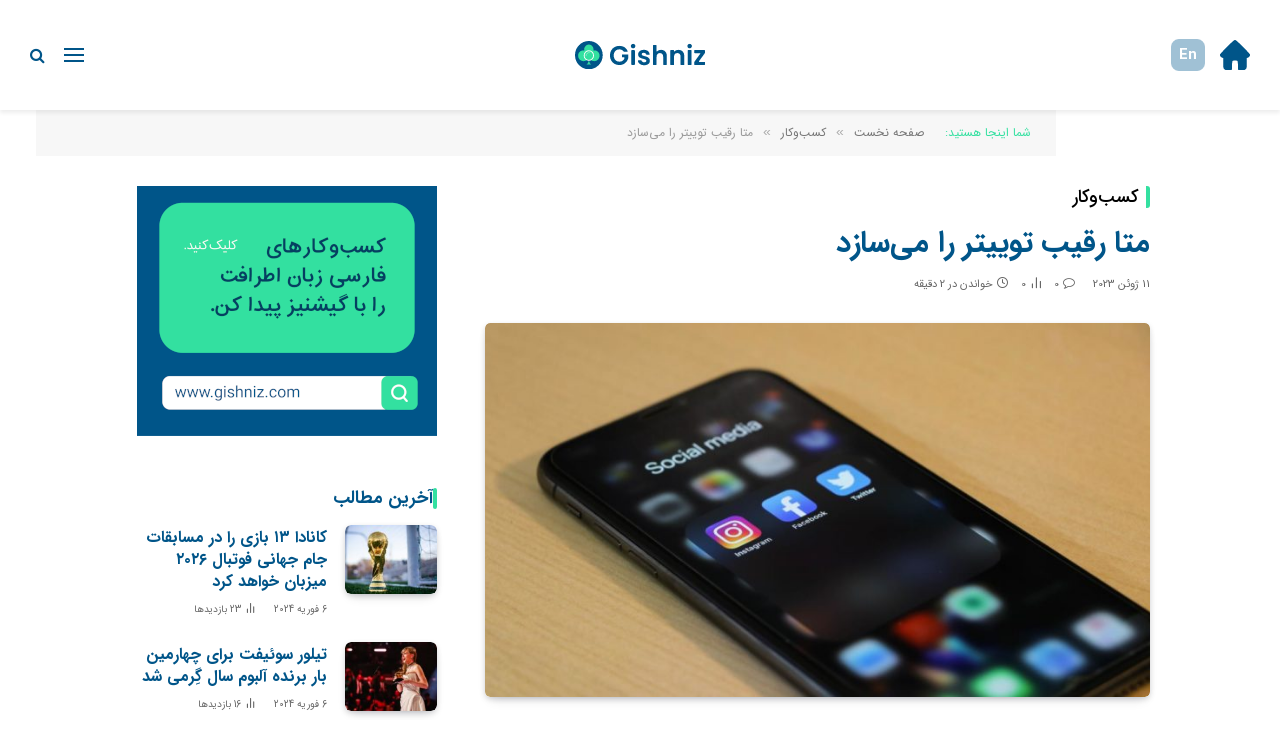

--- FILE ---
content_type: text/html; charset=UTF-8
request_url: https://blog.gishniz.com/%D9%85%D8%AA%D8%A7-%D8%B1%D9%82%DB%8C%D8%A8-%D8%AA%D9%88%DB%8C%DB%8C%D8%AA%D8%B1-%D8%B1%D8%A7-%D9%85%DB%8C%D8%B3%D8%A7%D8%B2%D8%AF/
body_size: 16299
content:

<!DOCTYPE html>
<html dir="rtl" lang="fa-IR" class="s-light site-s-light">

<head>

	<meta charset="UTF-8" />
	<meta name="viewport" content="width=device-width, initial-scale=1" />
	<title>متا رقیب توییتر را می‌‌سازد &#8211; گیشنیز</title><link rel="preload" as="image" imagesrcset="https://blog.gishniz.com/wp-content/uploads/2023/05/img638142237104951706-768x431.jpg 768w, https://blog.gishniz.com/wp-content/uploads/2023/05/img638142237104951706-300x168.jpg 300w, https://blog.gishniz.com/wp-content/uploads/2023/05/img638142237104951706-1024x574.jpg 1024w, https://blog.gishniz.com/wp-content/uploads/2023/05/img638142237104951706-150x84.jpg 150w, https://blog.gishniz.com/wp-content/uploads/2023/05/img638142237104951706-450x252.jpg 450w, https://blog.gishniz.com/wp-content/uploads/2023/05/img638142237104951706-1200x673.jpg 1200w, https://blog.gishniz.com/wp-content/uploads/2023/05/img638142237104951706.jpg 1280w" imagesizes="(max-width: 670px) 100vw, 670px" /><link rel="preload" as="font" href="https://blog.gishniz.com/wp-content/themes/smart-mag/css/icons/fonts/ts-icons.woff2?v2.8" type="font/woff2" crossorigin="anonymous" />
<meta name='robots' content='max-image-preview:large' />
<link rel='dns-prefetch' href='//fonts.googleapis.com' />
<link rel="alternate" type="application/rss+xml" title="گیشنیز &raquo; خوراک" href="https://blog.gishniz.com/feed/" />
<link rel="alternate" type="application/rss+xml" title="گیشنیز &raquo; خوراک دیدگاه‌ها" href="https://blog.gishniz.com/comments/feed/" />
<link rel="alternate" type="application/rss+xml" title="گیشنیز &raquo; متا رقیب توییتر را می‌‌سازد خوراک دیدگاه‌ها" href="https://blog.gishniz.com/%d9%85%d8%aa%d8%a7-%d8%b1%d9%82%db%8c%d8%a8-%d8%aa%d9%88%db%8c%db%8c%d8%aa%d8%b1-%d8%b1%d8%a7-%d9%85%db%8c%d8%b3%d8%a7%d8%b2%d8%af/feed/" />
<script type="bca98e31a1b9e696ab985c46-text/javascript">
/* <![CDATA[ */
window._wpemojiSettings = {"baseUrl":"https:\/\/s.w.org\/images\/core\/emoji\/15.0.3\/72x72\/","ext":".png","svgUrl":"https:\/\/s.w.org\/images\/core\/emoji\/15.0.3\/svg\/","svgExt":".svg","source":{"concatemoji":"http:\/\/blog.gishniz.com\/wp-includes\/js\/wp-emoji-release.min.js?ver=6.5.5"}};
/*! This file is auto-generated */
!function(i,n){var o,s,e;function c(e){try{var t={supportTests:e,timestamp:(new Date).valueOf()};sessionStorage.setItem(o,JSON.stringify(t))}catch(e){}}function p(e,t,n){e.clearRect(0,0,e.canvas.width,e.canvas.height),e.fillText(t,0,0);var t=new Uint32Array(e.getImageData(0,0,e.canvas.width,e.canvas.height).data),r=(e.clearRect(0,0,e.canvas.width,e.canvas.height),e.fillText(n,0,0),new Uint32Array(e.getImageData(0,0,e.canvas.width,e.canvas.height).data));return t.every(function(e,t){return e===r[t]})}function u(e,t,n){switch(t){case"flag":return n(e,"\ud83c\udff3\ufe0f\u200d\u26a7\ufe0f","\ud83c\udff3\ufe0f\u200b\u26a7\ufe0f")?!1:!n(e,"\ud83c\uddfa\ud83c\uddf3","\ud83c\uddfa\u200b\ud83c\uddf3")&&!n(e,"\ud83c\udff4\udb40\udc67\udb40\udc62\udb40\udc65\udb40\udc6e\udb40\udc67\udb40\udc7f","\ud83c\udff4\u200b\udb40\udc67\u200b\udb40\udc62\u200b\udb40\udc65\u200b\udb40\udc6e\u200b\udb40\udc67\u200b\udb40\udc7f");case"emoji":return!n(e,"\ud83d\udc26\u200d\u2b1b","\ud83d\udc26\u200b\u2b1b")}return!1}function f(e,t,n){var r="undefined"!=typeof WorkerGlobalScope&&self instanceof WorkerGlobalScope?new OffscreenCanvas(300,150):i.createElement("canvas"),a=r.getContext("2d",{willReadFrequently:!0}),o=(a.textBaseline="top",a.font="600 32px Arial",{});return e.forEach(function(e){o[e]=t(a,e,n)}),o}function t(e){var t=i.createElement("script");t.src=e,t.defer=!0,i.head.appendChild(t)}"undefined"!=typeof Promise&&(o="wpEmojiSettingsSupports",s=["flag","emoji"],n.supports={everything:!0,everythingExceptFlag:!0},e=new Promise(function(e){i.addEventListener("DOMContentLoaded",e,{once:!0})}),new Promise(function(t){var n=function(){try{var e=JSON.parse(sessionStorage.getItem(o));if("object"==typeof e&&"number"==typeof e.timestamp&&(new Date).valueOf()<e.timestamp+604800&&"object"==typeof e.supportTests)return e.supportTests}catch(e){}return null}();if(!n){if("undefined"!=typeof Worker&&"undefined"!=typeof OffscreenCanvas&&"undefined"!=typeof URL&&URL.createObjectURL&&"undefined"!=typeof Blob)try{var e="postMessage("+f.toString()+"("+[JSON.stringify(s),u.toString(),p.toString()].join(",")+"));",r=new Blob([e],{type:"text/javascript"}),a=new Worker(URL.createObjectURL(r),{name:"wpTestEmojiSupports"});return void(a.onmessage=function(e){c(n=e.data),a.terminate(),t(n)})}catch(e){}c(n=f(s,u,p))}t(n)}).then(function(e){for(var t in e)n.supports[t]=e[t],n.supports.everything=n.supports.everything&&n.supports[t],"flag"!==t&&(n.supports.everythingExceptFlag=n.supports.everythingExceptFlag&&n.supports[t]);n.supports.everythingExceptFlag=n.supports.everythingExceptFlag&&!n.supports.flag,n.DOMReady=!1,n.readyCallback=function(){n.DOMReady=!0}}).then(function(){return e}).then(function(){var e;n.supports.everything||(n.readyCallback(),(e=n.source||{}).concatemoji?t(e.concatemoji):e.wpemoji&&e.twemoji&&(t(e.twemoji),t(e.wpemoji)))}))}((window,document),window._wpemojiSettings);
/* ]]> */
</script>
<style id='wp-emoji-styles-inline-css' type='text/css'>

	img.wp-smiley, img.emoji {
		display: inline !important;
		border: none !important;
		box-shadow: none !important;
		height: 1em !important;
		width: 1em !important;
		margin: 0 0.07em !important;
		vertical-align: -0.1em !important;
		background: none !important;
		padding: 0 !important;
	}
</style>
<link rel='stylesheet' id='wp-block-library-rtl-css' href="https://blog.gishniz.com/wp-includes/css/dist/block-library/style-rtl.min.css?ver=6.5.5" type='text/css' media='all' />
<style id='safe-svg-svg-icon-style-inline-css' type='text/css'>
.safe-svg-cover{text-align:center}.safe-svg-cover .safe-svg-inside{display:inline-block;max-width:100%}.safe-svg-cover svg{height:100%;max-height:100%;max-width:100%;width:100%}

</style>
<style id='classic-theme-styles-inline-css' type='text/css'>
/*! This file is auto-generated */
.wp-block-button__link{color:#fff;background-color:#32373c;border-radius:9999px;box-shadow:none;text-decoration:none;padding:calc(.667em + 2px) calc(1.333em + 2px);font-size:1.125em}.wp-block-file__button{background:#32373c;color:#fff;text-decoration:none}
</style>
<style id='global-styles-inline-css' type='text/css'>
body{--wp--preset--color--black: #000000;--wp--preset--color--cyan-bluish-gray: #abb8c3;--wp--preset--color--white: #ffffff;--wp--preset--color--pale-pink: #f78da7;--wp--preset--color--vivid-red: #cf2e2e;--wp--preset--color--luminous-vivid-orange: #ff6900;--wp--preset--color--luminous-vivid-amber: #fcb900;--wp--preset--color--light-green-cyan: #7bdcb5;--wp--preset--color--vivid-green-cyan: #00d084;--wp--preset--color--pale-cyan-blue: #8ed1fc;--wp--preset--color--vivid-cyan-blue: #0693e3;--wp--preset--color--vivid-purple: #9b51e0;--wp--preset--gradient--vivid-cyan-blue-to-vivid-purple: linear-gradient(135deg,rgba(6,147,227,1) 0%,rgb(155,81,224) 100%);--wp--preset--gradient--light-green-cyan-to-vivid-green-cyan: linear-gradient(135deg,rgb(122,220,180) 0%,rgb(0,208,130) 100%);--wp--preset--gradient--luminous-vivid-amber-to-luminous-vivid-orange: linear-gradient(135deg,rgba(252,185,0,1) 0%,rgba(255,105,0,1) 100%);--wp--preset--gradient--luminous-vivid-orange-to-vivid-red: linear-gradient(135deg,rgba(255,105,0,1) 0%,rgb(207,46,46) 100%);--wp--preset--gradient--very-light-gray-to-cyan-bluish-gray: linear-gradient(135deg,rgb(238,238,238) 0%,rgb(169,184,195) 100%);--wp--preset--gradient--cool-to-warm-spectrum: linear-gradient(135deg,rgb(74,234,220) 0%,rgb(151,120,209) 20%,rgb(207,42,186) 40%,rgb(238,44,130) 60%,rgb(251,105,98) 80%,rgb(254,248,76) 100%);--wp--preset--gradient--blush-light-purple: linear-gradient(135deg,rgb(255,206,236) 0%,rgb(152,150,240) 100%);--wp--preset--gradient--blush-bordeaux: linear-gradient(135deg,rgb(254,205,165) 0%,rgb(254,45,45) 50%,rgb(107,0,62) 100%);--wp--preset--gradient--luminous-dusk: linear-gradient(135deg,rgb(255,203,112) 0%,rgb(199,81,192) 50%,rgb(65,88,208) 100%);--wp--preset--gradient--pale-ocean: linear-gradient(135deg,rgb(255,245,203) 0%,rgb(182,227,212) 50%,rgb(51,167,181) 100%);--wp--preset--gradient--electric-grass: linear-gradient(135deg,rgb(202,248,128) 0%,rgb(113,206,126) 100%);--wp--preset--gradient--midnight: linear-gradient(135deg,rgb(2,3,129) 0%,rgb(40,116,252) 100%);--wp--preset--font-size--small: 13px;--wp--preset--font-size--medium: 20px;--wp--preset--font-size--large: 36px;--wp--preset--font-size--x-large: 42px;--wp--preset--spacing--20: 0.44rem;--wp--preset--spacing--30: 0.67rem;--wp--preset--spacing--40: 1rem;--wp--preset--spacing--50: 1.5rem;--wp--preset--spacing--60: 2.25rem;--wp--preset--spacing--70: 3.38rem;--wp--preset--spacing--80: 5.06rem;--wp--preset--shadow--natural: 6px 6px 9px rgba(0, 0, 0, 0.2);--wp--preset--shadow--deep: 12px 12px 50px rgba(0, 0, 0, 0.4);--wp--preset--shadow--sharp: 6px 6px 0px rgba(0, 0, 0, 0.2);--wp--preset--shadow--outlined: 6px 6px 0px -3px rgba(255, 255, 255, 1), 6px 6px rgba(0, 0, 0, 1);--wp--preset--shadow--crisp: 6px 6px 0px rgba(0, 0, 0, 1);}:where(.is-layout-flex){gap: 0.5em;}:where(.is-layout-grid){gap: 0.5em;}body .is-layout-flex{display: flex;}body .is-layout-flex{flex-wrap: wrap;align-items: center;}body .is-layout-flex > *{margin: 0;}body .is-layout-grid{display: grid;}body .is-layout-grid > *{margin: 0;}:where(.wp-block-columns.is-layout-flex){gap: 2em;}:where(.wp-block-columns.is-layout-grid){gap: 2em;}:where(.wp-block-post-template.is-layout-flex){gap: 1.25em;}:where(.wp-block-post-template.is-layout-grid){gap: 1.25em;}.has-black-color{color: var(--wp--preset--color--black) !important;}.has-cyan-bluish-gray-color{color: var(--wp--preset--color--cyan-bluish-gray) !important;}.has-white-color{color: var(--wp--preset--color--white) !important;}.has-pale-pink-color{color: var(--wp--preset--color--pale-pink) !important;}.has-vivid-red-color{color: var(--wp--preset--color--vivid-red) !important;}.has-luminous-vivid-orange-color{color: var(--wp--preset--color--luminous-vivid-orange) !important;}.has-luminous-vivid-amber-color{color: var(--wp--preset--color--luminous-vivid-amber) !important;}.has-light-green-cyan-color{color: var(--wp--preset--color--light-green-cyan) !important;}.has-vivid-green-cyan-color{color: var(--wp--preset--color--vivid-green-cyan) !important;}.has-pale-cyan-blue-color{color: var(--wp--preset--color--pale-cyan-blue) !important;}.has-vivid-cyan-blue-color{color: var(--wp--preset--color--vivid-cyan-blue) !important;}.has-vivid-purple-color{color: var(--wp--preset--color--vivid-purple) !important;}.has-black-background-color{background-color: var(--wp--preset--color--black) !important;}.has-cyan-bluish-gray-background-color{background-color: var(--wp--preset--color--cyan-bluish-gray) !important;}.has-white-background-color{background-color: var(--wp--preset--color--white) !important;}.has-pale-pink-background-color{background-color: var(--wp--preset--color--pale-pink) !important;}.has-vivid-red-background-color{background-color: var(--wp--preset--color--vivid-red) !important;}.has-luminous-vivid-orange-background-color{background-color: var(--wp--preset--color--luminous-vivid-orange) !important;}.has-luminous-vivid-amber-background-color{background-color: var(--wp--preset--color--luminous-vivid-amber) !important;}.has-light-green-cyan-background-color{background-color: var(--wp--preset--color--light-green-cyan) !important;}.has-vivid-green-cyan-background-color{background-color: var(--wp--preset--color--vivid-green-cyan) !important;}.has-pale-cyan-blue-background-color{background-color: var(--wp--preset--color--pale-cyan-blue) !important;}.has-vivid-cyan-blue-background-color{background-color: var(--wp--preset--color--vivid-cyan-blue) !important;}.has-vivid-purple-background-color{background-color: var(--wp--preset--color--vivid-purple) !important;}.has-black-border-color{border-color: var(--wp--preset--color--black) !important;}.has-cyan-bluish-gray-border-color{border-color: var(--wp--preset--color--cyan-bluish-gray) !important;}.has-white-border-color{border-color: var(--wp--preset--color--white) !important;}.has-pale-pink-border-color{border-color: var(--wp--preset--color--pale-pink) !important;}.has-vivid-red-border-color{border-color: var(--wp--preset--color--vivid-red) !important;}.has-luminous-vivid-orange-border-color{border-color: var(--wp--preset--color--luminous-vivid-orange) !important;}.has-luminous-vivid-amber-border-color{border-color: var(--wp--preset--color--luminous-vivid-amber) !important;}.has-light-green-cyan-border-color{border-color: var(--wp--preset--color--light-green-cyan) !important;}.has-vivid-green-cyan-border-color{border-color: var(--wp--preset--color--vivid-green-cyan) !important;}.has-pale-cyan-blue-border-color{border-color: var(--wp--preset--color--pale-cyan-blue) !important;}.has-vivid-cyan-blue-border-color{border-color: var(--wp--preset--color--vivid-cyan-blue) !important;}.has-vivid-purple-border-color{border-color: var(--wp--preset--color--vivid-purple) !important;}.has-vivid-cyan-blue-to-vivid-purple-gradient-background{background: var(--wp--preset--gradient--vivid-cyan-blue-to-vivid-purple) !important;}.has-light-green-cyan-to-vivid-green-cyan-gradient-background{background: var(--wp--preset--gradient--light-green-cyan-to-vivid-green-cyan) !important;}.has-luminous-vivid-amber-to-luminous-vivid-orange-gradient-background{background: var(--wp--preset--gradient--luminous-vivid-amber-to-luminous-vivid-orange) !important;}.has-luminous-vivid-orange-to-vivid-red-gradient-background{background: var(--wp--preset--gradient--luminous-vivid-orange-to-vivid-red) !important;}.has-very-light-gray-to-cyan-bluish-gray-gradient-background{background: var(--wp--preset--gradient--very-light-gray-to-cyan-bluish-gray) !important;}.has-cool-to-warm-spectrum-gradient-background{background: var(--wp--preset--gradient--cool-to-warm-spectrum) !important;}.has-blush-light-purple-gradient-background{background: var(--wp--preset--gradient--blush-light-purple) !important;}.has-blush-bordeaux-gradient-background{background: var(--wp--preset--gradient--blush-bordeaux) !important;}.has-luminous-dusk-gradient-background{background: var(--wp--preset--gradient--luminous-dusk) !important;}.has-pale-ocean-gradient-background{background: var(--wp--preset--gradient--pale-ocean) !important;}.has-electric-grass-gradient-background{background: var(--wp--preset--gradient--electric-grass) !important;}.has-midnight-gradient-background{background: var(--wp--preset--gradient--midnight) !important;}.has-small-font-size{font-size: var(--wp--preset--font-size--small) !important;}.has-medium-font-size{font-size: var(--wp--preset--font-size--medium) !important;}.has-large-font-size{font-size: var(--wp--preset--font-size--large) !important;}.has-x-large-font-size{font-size: var(--wp--preset--font-size--x-large) !important;}
.wp-block-navigation a:where(:not(.wp-element-button)){color: inherit;}
:where(.wp-block-post-template.is-layout-flex){gap: 1.25em;}:where(.wp-block-post-template.is-layout-grid){gap: 1.25em;}
:where(.wp-block-columns.is-layout-flex){gap: 2em;}:where(.wp-block-columns.is-layout-grid){gap: 2em;}
.wp-block-pullquote{font-size: 1.5em;line-height: 1.6;}
</style>
<link rel='stylesheet' id='contact-form-7-css' href="https://blog.gishniz.com/wp-content/plugins/contact-form-7/includes/css/styles.css?ver=5.9.6" type='text/css' media='all' />
<link rel='stylesheet' id='contact-form-7-rtl-css' href="https://blog.gishniz.com/wp-content/plugins/contact-form-7/includes/css/styles-rtl.css?ver=5.9.6" type='text/css' media='all' />
<link rel='stylesheet' id='smartmag-core-css' href="https://blog.gishniz.com/wp-content/themes/smart-mag/css/rtl/rtl.css?ver=9.5.0" type='text/css' media='all' />
<style id='smartmag-core-inline-css' type='text/css'>
:root { --c-main: #33e0a0;
--c-main-rgb: 51,224,160;
--c-headings: #000000;
--text-font: "Roboto", system-ui, -apple-system, "Segoe UI", Arial, sans-serif;
--body-font: "Roboto", system-ui, -apple-system, "Segoe UI", Arial, sans-serif;
--main-width: 1020px;
--wrap-padding: 36px;
--c-post-meta: #666666;
--c-excerpts: #424449;
--excerpt-size: 15px;
--post-content-gaps: 1.4em; }
.s-dark, .site-s-dark { --c-main: #33e0a0; --c-main-rgb: 51,224,160; }
.post-title { --c-headings: #005589; }
.post-title:not(._) { font-weight: 600; }
.wrap { width: 69%; }
:root { --sidebar-width: 307px; }
.ts-row, .has-el-gap { --sidebar-c-width: calc(var(--sidebar-width) + var(--grid-gutter-h) + var(--sidebar-c-pad)); }
:root { --sidebar-pad: 30px; --sidebar-sep-pad: 30px; }
.main-wrap > .main { margin-top: 0px; }
.main-sidebar .widget { margin-bottom: 45px; }
.breadcrumbs { margin-left: 0px; font-size: 12px; font-weight: normal; }
.smart-head-main { --c-shadow: rgba(0,0,0,0.07); }
.smart-head-main .smart-head-bot { border-top-width: 1px; border-top-color: #ededed; }
.s-dark .smart-head-main .smart-head-bot,
.smart-head-main .s-dark.smart-head-bot { border-top-color: #4f4f4f; }
.navigation-main .menu > li > a { letter-spacing: 0.05em; }
.smart-head-mobile .smart-head-mid { background-color: #ffffff; }
.s-dark .smart-head-mobile .smart-head-mid,
.smart-head-mobile .s-dark.smart-head-mid { background-color: #ffffff; }
.off-canvas { background-color: #005589; }
.s-dark .off-canvas, .off-canvas.s-dark { background-color: #005589; }
.navigation-small { font-family: var(--body-font); }
.smart-head-main { --c-search-icon: #005589; }
.smart-head-mobile { --c-search-icon: #005589; }
.smart-head-main { --c-hamburger: #005589; }
.smart-head-mobile { --c-hamburger: #005589; }
.upper-footer .block-head .heading { font-family: var(--body-font); }
.post-meta { font-family: "Roboto", system-ui, -apple-system, "Segoe UI", Arial, sans-serif; }
.post-meta .meta-item, .post-meta .text-in { font-size: 10px; font-weight: normal; text-transform: uppercase; }
.post-meta .text-in, .post-meta .post-cat > a { font-size: 10px; }
.post-meta .post-cat > a { font-weight: bold; text-transform: uppercase; }
.s-light .block-wrap.s-dark { --c-post-meta: var(--c-contrast-450); }
.post-meta .post-author > a { color: #595959; }
.s-dark .post-meta .post-author > a { color: #dddddd; }
.post-meta { --p-meta-sep: "\007C"; --p-meta-sep-pad: 7px; }
.post-meta .meta-item:before { transform: scale(1.15); }
.l-post { --media-radius: 6px; }
.cat-labels .category { font-size: 10px; letter-spacing: 0.1em; background-color: var(--c-main); border-radius: 3px; }
.block-head .heading { font-family: var(--body-font); }
.block-head-b .heading { font-family: "Roboto", system-ui, -apple-system, "Segoe UI", Arial, sans-serif; font-size: 19px; font-weight: bold; text-transform: initial; }
.block-head-b { --space-below: 16px; }
.block-head-c { --line-weight: 3px; }
.block-head-c2 { --line-weight: 3px; }
.block-head-f .heading { text-transform: uppercase; }
.block-head-f { --c-border: #ffffff; }
.s-dark .block-head-f { --c-border: #eaeaea; }
.block-head-h { --border-weight: 2px; --c-border: var(--c-main); }
.block-head-i .heading { font-size: 17px; font-weight: bold; }
.block-head-i { --line-weight: 5px; }
.block-head-i .heading { color: #005589; }
.load-button { background-color: var(--c-main); border-radius: 6px; }
.loop-grid .ratio-is-custom { padding-bottom: calc(100% / 1.68); }
.loop-grid-base .post-title { font-size: 18px; }
.loop-grid-sm .post-title { font-size: 17px; }
.has-nums .l-post { --num-font: var(--body-font); }
.has-nums-a .l-post .post-title:before,
.has-nums-b .l-post .content:before { font-size: 26px; font-weight: 500; }
.has-nums-c .l-post .post-title:before,
.has-nums-c .l-post .content:before { font-size: 17px; }
.has-nums:not(.has-nums-c) { --num-color: var(--c-main); }
.has-nums-a .l-post .post-title:before,
.has-nums-b .l-post .content:before { content: counter(ts-loop) "."; }
.loop-list .ratio-is-custom { padding-bottom: calc(100% / 1.575); }
.list-post { --list-p-media-width: 44%; --list-p-media-max-width: 85%; }
.list-post .media:not(i) { --list-p-media-max-width: 44%; }
.loop-small .post-title { font-size: 16px; }
.loop-small .media { width: 36%; max-width: 50%; }
.loop-small .media:not(i) { max-width: 92px; }
.single-featured .featured, .the-post-header .featured { border-radius: 5px; --media-radius: 5px; overflow: hidden; }
.post-meta-single .meta-item, .post-meta-single .text-in { font-size: 11px; }
.entry-content { font-size: 17px; }
.entry-content p { --post-content-gaps: 1.2em; }
.review-box .summary { font-size: 7px; }
.s-head-modern-a .post-title { font-size: 30px; }
.a-wrap-1 { background-color: #02001c; }
@media (min-width: 940px) and (max-width: 1200px) { .ts-row, .has-el-gap { --sidebar-c-width: calc(var(--sidebar-width) + var(--grid-gutter-h) + var(--sidebar-c-pad)); } }
@media (min-width: 768px) and (max-width: 940px) { .wrap { width: 99%; }
.ts-contain, .main { padding-left: 35px; padding-right: 35px; } }
@media (max-width: 767px) { .wrap { width: 100%; }
.ts-contain, .main { padding-left: 19px; padding-right: 19px; }
.main-sidebar .widget { margin-bottom: 0px; }
.breadcrumbs { margin-left: 0px; font-size: 7px; }
.s-head-modern-a .post-title { font-size: 21px; } }
@media (min-width: 940px) and (max-width: 1300px) { :root { --wrap-padding: min(36px, 5vw); } }


</style>
<link rel='stylesheet' id='smartmag-magnific-popup-css' href="https://blog.gishniz.com/wp-content/themes/smart-mag/css/lightbox.css?ver=9.5.0" type='text/css' media='all' />
<link rel='stylesheet' id='smartmag-icons-css' href="https://blog.gishniz.com/wp-content/themes/smart-mag/css/icons/icons.css?ver=9.5.0" type='text/css' media='all' />
<link rel='stylesheet' id='smart-mag-child-css' href="https://blog.gishniz.com/wp-content/themes/smart-mag-child/style.css?ver=1702914703" type='text/css' media='all' />
<link rel='stylesheet' id='smartmag-gfonts-custom-css' href='https://fonts.googleapis.com/css?family=Roboto%3A400%2C500%2C600%2C700%2Cbold&#038;display=swap' type='text/css' media='all' />
<script type="bca98e31a1b9e696ab985c46-text/javascript" src="https://blog.gishniz.com/wp-content/plugins/sphere-post-views/assets/js/post-views.js?ver=1.0.1" id="sphere-post-views-js"></script>
<script type="bca98e31a1b9e696ab985c46-text/javascript" id="sphere-post-views-js-after">
/* <![CDATA[ */
var Sphere_PostViews = {"ajaxUrl":"https:\/\/blog.gishniz.com\/wp-admin\/admin-ajax.php?sphere_post_views=1","sampling":0,"samplingRate":10,"repeatCountDelay":0,"postID":9582,"token":"bf66345a19"}
/* ]]> */
</script>
<script type="bca98e31a1b9e696ab985c46-text/javascript" src="https://blog.gishniz.com/wp-includes/js/jquery/jquery.min.js?ver=3.7.1" id="jquery-core-js"></script>
<script type="bca98e31a1b9e696ab985c46-text/javascript" src="https://blog.gishniz.com/wp-includes/js/jquery/jquery-migrate.min.js?ver=3.4.1" id="jquery-migrate-js"></script>
<link rel="https://api.w.org/" href="https://blog.gishniz.com/wp-json/" /><link rel="alternate" type="application/json" href="https://blog.gishniz.com/wp-json/wp/v2/posts/9582" /><link rel="EditURI" type="application/rsd+xml" title="RSD" href="https://blog.gishniz.com/xmlrpc.php?rsd" />
<link rel="stylesheet" href="https://blog.gishniz.com/wp-content/themes/smart-mag-child/rtl.css" type="text/css" media="screen" /><meta name="generator" content="WordPress 6.5.5" />
<link rel="canonical" href="https://blog.gishniz.com/%d9%85%d8%aa%d8%a7-%d8%b1%d9%82%db%8c%d8%a8-%d8%aa%d9%88%db%8c%db%8c%d8%aa%d8%b1-%d8%b1%d8%a7-%d9%85%db%8c%d8%b3%d8%a7%d8%b2%d8%af/" />
<link rel='shortlink' href="https://blog.gishniz.com/?p=9582" />
<link rel="alternate" type="application/json+oembed" href="https://blog.gishniz.com/wp-json/oembed/1.0/embed?url=http%3A%2F%2Fblog.gishniz.com%2F%25d9%2585%25d8%25aa%25d8%25a7-%25d8%25b1%25d9%2582%25db%258c%25d8%25a8-%25d8%25aa%25d9%2588%25db%258c%25db%258c%25d8%25aa%25d8%25b1-%25d8%25b1%25d8%25a7-%25d9%2585%25db%258c%25d8%25b3%25d8%25a7%25d8%25b2%25d8%25af%2F" />
<link rel="alternate" type="text/xml+oembed" href="https://blog.gishniz.com/wp-json/oembed/1.0/embed?url=http%3A%2F%2Fblog.gishniz.com%2F%25d9%2585%25d8%25aa%25d8%25a7-%25d8%25b1%25d9%2582%25db%258c%25d8%25a8-%25d8%25aa%25d9%2588%25db%258c%25db%258c%25d8%25aa%25d8%25b1-%25d8%25b1%25d8%25a7-%25d9%2585%25db%258c%25d8%25b3%25d8%25a7%25d8%25b2%25d8%25af%2F&#038;format=xml" />

		<script type="bca98e31a1b9e696ab985c46-text/javascript">
		var BunyadSchemeKey = 'bunyad-scheme';
		(() => {
			const d = document.documentElement;
			const c = d.classList;
			var scheme = localStorage.getItem(BunyadSchemeKey);
			
			if (scheme) {
				d.dataset.origClass = c;
				scheme === 'dark' ? c.remove('s-light', 'site-s-light') : c.remove('s-dark', 'site-s-dark');
				c.add('site-s-' + scheme, 's-' + scheme);
			}
		})();
		</script>
		<meta name="generator" content="Elementor 3.22.3; features: e_optimized_assets_loading, e_optimized_css_loading, additional_custom_breakpoints; settings: css_print_method-internal, google_font-enabled, font_display-swap">
<link rel="icon" href="https://blog.gishniz.com/wp-content/uploads/2023/05/cropped-farsi-02-32x32.png" sizes="32x32" />
<link rel="icon" href="https://blog.gishniz.com/wp-content/uploads/2023/05/cropped-farsi-02-192x192.png" sizes="192x192" />
<link rel="apple-touch-icon" href="https://blog.gishniz.com/wp-content/uploads/2023/05/cropped-farsi-02-180x180.png" />
<meta name="msapplication-TileImage" content="https://blog.gishniz.com/wp-content/uploads/2023/05/cropped-farsi-02-270x270.png" />


</head>

<body class="rtl post-template-default single single-post postid-9582 single-format-standard wp-custom-logo right-sidebar post-layout-modern post-cat-613 has-lb has-lb-sm layout-normal elementor-default elementor-kit-1332">



<div class="main-wrap">

	
<div class="off-canvas-backdrop"></div>
<div class="mobile-menu-container off-canvas s-dark hide-widgets-sm" id="off-canvas">

	<div class="off-canvas-head">
		<a href="#" class="close">
			<span class="visuallyhidden">Close Menu</span>
			<i class="tsi tsi-times"></i>
		</a>

		<div class="ts-logo">
					</div>
	</div>

	<div class="off-canvas-content">

		
			<ul id="menu-%d9%85%d9%86%d9%88%db%8c-%d8%a7%d8%b5%d9%84%db%8c-%d9%85%d9%88%d8%a8%d8%a7%db%8c%d9%84" class="mobile-menu"><li id="menu-item-13087" class="menu-item menu-item-type-taxonomy menu-item-object-category menu-item-13087"><a href="https://blog.gishniz.com/category/usa/">آمریکا</a></li>
<li id="menu-item-13088" class="menu-item menu-item-type-taxonomy menu-item-object-category menu-item-13088"><a href="https://blog.gishniz.com/category/%da%a9%d8%a7%d9%86%d8%a7%d8%af%d8%a7/">کانادا</a></li>
<li id="menu-item-13089" class="menu-item menu-item-type-taxonomy menu-item-object-category menu-item-13089"><a href="https://blog.gishniz.com/category/eu/">اروپا</a></li>
<li id="menu-item-13090" class="menu-item menu-item-type-taxonomy menu-item-object-category menu-item-13090"><a href="https://blog.gishniz.com/category/%d8%a7%d8%b3%d8%aa%d8%b1%d8%a7%d9%84%db%8c%d8%a7-%d9%88-%d8%a7%d9%82%db%8c%d8%a7%d9%86%d9%88%d8%b3%db%8c%d9%87/">استرالیا و اقیانوسیه</a></li>
<li id="menu-item-13091" class="menu-item menu-item-type-custom menu-item-object-custom menu-item-has-children menu-item-13091"><a href="#">دسته‌بندی‌ها</a>
<ul class="sub-menu">
	<li id="menu-item-13092" class="menu-item menu-item-type-taxonomy menu-item-object-category menu-item-13092"><a href="https://blog.gishniz.com/category/%d9%85%d9%87%d8%a7%d8%ac%d8%b1%d8%aa/">مهاجرت</a></li>
	<li id="menu-item-13093" class="menu-item menu-item-type-taxonomy menu-item-object-category menu-item-13093"><a href="https://blog.gishniz.com/category/%d8%b2%d9%86%d8%af%da%af%db%8c/">زندگی</a></li>
	<li id="menu-item-13094" class="menu-item menu-item-type-taxonomy menu-item-object-category current-post-ancestor current-menu-parent current-post-parent menu-item-13094"><a href="https://blog.gishniz.com/category/biz/">کسب‌و‌کار</a></li>
	<li id="menu-item-13095" class="menu-item menu-item-type-taxonomy menu-item-object-category menu-item-13095"><a href="https://blog.gishniz.com/category/news/">خبر</a></li>
</ul>
</li>
<li id="menu-item-13096-en" class="lang-item lang-item-55 lang-item-en no-translation lang-item-first menu-item menu-item-type-custom menu-item-object-custom menu-item-13096-en"><a href="https://geshniz.net/en/home/" hreflang="en-US" lang="en-US">English</a></li>
</ul>
		
		
		
		<div class="spc-social-block spc-social spc-social-b smart-head-social">
		
			
				<a href="https://instagram.com/gishniz_official" class="link service s-instagram" target="_blank" rel="nofollow noopener">
					<i class="icon tsi tsi-instagram"></i>					<span class="visuallyhidden">اینستاگرام</span>
				</a>
									
			
				<a href="https://t.me/gishniz_website" class="link service s-telegram" target="_blank" rel="nofollow noopener">
					<i class="icon tsi tsi-telegram"></i>					<span class="visuallyhidden">Telegram</span>
				</a>
									
			
		</div>

		
	</div>

</div>
<div class="smart-head smart-head-a smart-head-main" id="smart-head" data-sticky="auto" data-sticky-type="smart" data-sticky-full>
	
	<div class="smart-head-row smart-head-mid smart-head-row-3 is-light smart-head-row-full">

		<div class="inner wrap">

							
				<div class="items items-left ">
				
<div class="h-text h-text">
			<a href="https://gishniz.com/" class="menu-icon home-site">
		<svg width="18.937874mm" height="19.020117mm" viewBox="0 0 18.937874 19.020117" version="1.1" id="svg1" xml:space="preserve"
			xmlns="http://www.w3.org/2000/svg"
			xmlns:svg="http://www.w3.org/2000/svg">
			<g id="layer1" transform="translate(-104.13356,-124.86751)">
				<path style="fill:#005589;fill-opacity:1" d="m 106.85474,143.27922 c -0.63066,-0.63066 -0.66057,-0.80374 -0.66057,-3.82172 v -3.16115 l -0.77325,-0.26955 c -0.90567,-0.31572 -1.44793,-1.18245 -1.24483,-1.98967 0.079,-0.31386 2.09155,-2.50543 4.4724,-4.87014 3.14322,-3.12193 4.50004,-4.29948 4.95401,-4.29948 0.45397,0 1.81079,1.17755 4.95401,4.29948 2.38085,2.36471 4.39343,4.55628 4.4724,4.87014 0.2031,0.80722 -0.33916,1.67395 -1.24483,1.98967 l -0.77325,0.26955 v 3.16115 c 0,3.01798 -0.0299,3.19106 -0.66057,3.82172 -0.60772,0.60771 -0.82474,0.65439 -2.71198,0.58328 l -2.05141,-0.0773 -0.0763,-2.63101 c -0.042,-1.44706 -0.2054,-2.78651 -0.36313,-2.97656 -0.37531,-0.45223 -2.71449,-0.45223 -3.0898,0 -0.15773,0.19005 -0.32114,1.5295 -0.36313,2.97656 l -0.0764,2.63101 -2.0514,0.0773 c -1.88724,0.0711 -2.10426,0.0244 -2.71198,-0.58328 z" id="path1" />
			</g>
		</svg>
		</a>

	</div>
<div class="h-text h-text2">
			<a class="lang-item lang-item-55 lang-item-en no-translation lang-item-first"  href="https://geshniz.net/en/home/">
			En		</a>
	</div>				</div>

							
				<div class="items items-center ">
					<a href="https://geshniz.net/" title="گیشنیز" rel="home" class="logo-link ts-logo logo-is-image">
		<span>
			
				
					<img src="https://geshniz.net/wp-content/uploads/2023/06/logo.svg" class="logo-image" alt="گیشنیز" width="360.04997" height="76.699997"/>
									 
					</span>
	</a>				</div>

							
				<div class="items items-right ">
				
<button class="offcanvas-toggle has-icon" type="button" aria-label="فهرست">
	<span class="hamburger-icon hamburger-icon-b">
		<span class="inner"></span>
	</span>
</button>

	<a href="#" class="search-icon has-icon-only is-icon" title="جستجو">
		<i class="tsi tsi-search"></i>
	</a>

				</div>

						
		</div>
	</div>

	</div>
<div class="smart-head smart-head-a smart-head-mobile" id="smart-head-mobile" data-sticky="top" data-sticky-type="smart" data-sticky-full>
	
	<div class="smart-head-row smart-head-mid smart-head-row-3 s-dark smart-head-row-full">

		<div class="inner wrap">

							
				<div class="items items-left ">
				
<div class="h-text h-text">
			<a href="https://gishniz.com/" class="menu-icon home-site">
		<svg width="18.937874mm" height="19.020117mm" viewBox="0 0 18.937874 19.020117" version="1.1" id="svg1" xml:space="preserve"
			xmlns="http://www.w3.org/2000/svg"
			xmlns:svg="http://www.w3.org/2000/svg">
			<g id="layer1" transform="translate(-104.13356,-124.86751)">
				<path style="fill:#005589;fill-opacity:1" d="m 106.85474,143.27922 c -0.63066,-0.63066 -0.66057,-0.80374 -0.66057,-3.82172 v -3.16115 l -0.77325,-0.26955 c -0.90567,-0.31572 -1.44793,-1.18245 -1.24483,-1.98967 0.079,-0.31386 2.09155,-2.50543 4.4724,-4.87014 3.14322,-3.12193 4.50004,-4.29948 4.95401,-4.29948 0.45397,0 1.81079,1.17755 4.95401,4.29948 2.38085,2.36471 4.39343,4.55628 4.4724,4.87014 0.2031,0.80722 -0.33916,1.67395 -1.24483,1.98967 l -0.77325,0.26955 v 3.16115 c 0,3.01798 -0.0299,3.19106 -0.66057,3.82172 -0.60772,0.60771 -0.82474,0.65439 -2.71198,0.58328 l -2.05141,-0.0773 -0.0763,-2.63101 c -0.042,-1.44706 -0.2054,-2.78651 -0.36313,-2.97656 -0.37531,-0.45223 -2.71449,-0.45223 -3.0898,0 -0.15773,0.19005 -0.32114,1.5295 -0.36313,2.97656 l -0.0764,2.63101 -2.0514,0.0773 c -1.88724,0.0711 -2.10426,0.0244 -2.71198,-0.58328 z" id="path1" />
			</g>
		</svg>
		</a>

	</div>				</div>

							
				<div class="items items-center ">
					<a href="https://geshniz.net/" title="گیشنیز" rel="home" class="logo-link ts-logo logo-is-image">
		<span>
			
				
					<img src="https://geshniz.net/wp-content/uploads/2023/06/logo.svg" class="logo-image" alt="گیشنیز" width="360.04997" height="76.699997"/>
									 
					</span>
	</a>				</div>

							
				<div class="items items-right ">
				
<button class="offcanvas-toggle has-icon" type="button" aria-label="فهرست">
	<span class="hamburger-icon hamburger-icon-a">
		<span class="inner"></span>
	</span>
</button>

	<a href="#" class="search-icon has-icon-only is-icon" title="جستجو">
		<i class="tsi tsi-search"></i>
	</a>

				</div>

						
		</div>
	</div>

	</div>
<nav class="breadcrumbs ts-contain breadcrumbs-b" id="breadcrumb"><div class="inner ts-contain "><span class="label">شما اینجا هستید:</span><span><a href="https://blog.gishniz.com/"><span>صفحه نخست</span></a></span><span class="delim">&raquo;</span><span><a href="https://blog.gishniz.com/category/biz/"><span>کسب‌و‌کار</span></a></span><span class="delim">&raquo;</span><span class="current">متا رقیب توییتر را می‌‌سازد</span></div></nav>
<div class="main ts-contain cf right-sidebar">
	
		

<div class="ts-row">
	<div class="col-8 main-content s-post-contain">

					<div class="the-post-header s-head-modern s-head-modern-a has-share-meta-right">
	<div class="post-meta post-meta-a post-meta-left post-meta-single has-below"><div class="post-meta-items meta-above"><span class="meta-item cat-labels">
						
						<a href="https://blog.gishniz.com/category/biz/" class="category term-color-613" rel="category">کسب‌و‌کار</a>
					</span>
					</div><h1 class="is-title post-title">متا رقیب توییتر را می‌‌سازد</h1><div class="meta-below-has-right"><div class="post-meta-items meta-below"><span class="meta-item has-next-icon date"><time class="post-date" datetime="2023-06-11T19:55:10-07:00">11 ژوئن 2023</time></span><span class="has-next-icon meta-item comments has-icon"><a href="https://blog.gishniz.com/%d9%85%d8%aa%d8%a7-%d8%b1%d9%82%db%8c%d8%a8-%d8%aa%d9%88%db%8c%db%8c%d8%aa%d8%b1-%d8%b1%d8%a7-%d9%85%db%8c%d8%b3%d8%a7%d8%b2%d8%af/#respond"><i class="tsi tsi-comment-o"></i>0</a></span><span title="0 بازدید" class="has-next-icon meta-item post-views has-icon"><i class="tsi tsi-bar-chart-2"></i>0</span><span class="meta-item read-time has-icon"><i class="tsi tsi-clock"></i>خواندن در 2 دقیقه</span></div> </div></div>	
	
</div>		
					<div class="single-featured">	
	<div class="featured has-media-shadows">
				
			<a href="https://blog.gishniz.com/wp-content/uploads/2023/05/img638142237104951706.jpg" class="image-link media-ratio ratio-16-9" title="متا رقیب توییتر را می‌‌سازد"><img fetchpriority="high" width="670" height="377" src="https://blog.gishniz.com/wp-content/uploads/2023/05/img638142237104951706-768x431.jpg" class="attachment-bunyad-main size-bunyad-main no-lazy skip-lazy wp-post-image" alt="" sizes="(max-width: 670px) 100vw, 670px" title="متا رقیب توییتر را می‌‌سازد" decoding="async" srcset="https://blog.gishniz.com/wp-content/uploads/2023/05/img638142237104951706-768x431.jpg 768w, https://blog.gishniz.com/wp-content/uploads/2023/05/img638142237104951706-300x168.jpg 300w, https://blog.gishniz.com/wp-content/uploads/2023/05/img638142237104951706-1024x574.jpg 1024w, https://blog.gishniz.com/wp-content/uploads/2023/05/img638142237104951706-150x84.jpg 150w, https://blog.gishniz.com/wp-content/uploads/2023/05/img638142237104951706-450x252.jpg 450w, https://blog.gishniz.com/wp-content/uploads/2023/05/img638142237104951706-1200x673.jpg 1200w, https://blog.gishniz.com/wp-content/uploads/2023/05/img638142237104951706.jpg 1280w" /></a>		
						
			</div>

	</div>
		
		<div class="the-post s-post-modern">

			<article id="post-9582" class="post-9582 post type-post status-publish format-standard has-post-thumbnail category-biz tag-835 tag-777 tag-1054 tag-543 tag-1056 tag-769">
				
<div class="post-content-wrap">
	
	<div class="post-content cf entry-content content-spacious">

		
				
		
<h6 class="wp-block-heading">متا در حال بررسی یک شبکه اجتماعی غیر متمرکز و مبتنی بر متن است که می‌تواند با توییتر ایلان ماسک رقابت کند.</h6>



<p>خبرنامه فناوری&nbsp;Platformer&nbsp;گزارش داد که این پروژه با کد&nbsp;P92&nbsp;به‌عنوان یک برنامه مستقل ساخته خواهد شد، اما کاربران با استفاده از اعتبار اینستاگرام خود وارد سیستم می‌شوند. این حرکت می‌تواند به متا کمک کند تا برخی از کاربران توییتر را که به‌دنبال گزینه‌های جایگزین پس از تصاحب ماسک و تغییر برخی از قوانین سایت هستند، جذب کند.</p>



<p>متا اعلام کرد: «ما در حال بررسی یک شبکه اجتماعی غیر متمرکز مستقل متنی هستیم و معتقدیم فرصتی برای فضایی جداگانه وجود دارد که در آن سازندگان و شخصیت‌های عمومی بتوانند به‌روزرسانی‌های به‌موقع درباره علایق خود را به اشتراک بگذارند.»</p>



<p>متا پیشنهادات خود را فراتر از فیسبوک، واتس‌اپ و اینستاگرام و فضای تحت تسلط ایلان ماسک گسترش می‌دهد. پلتفرمر گفت که این پروژه توسط آدام موسری، رئیس اینستاگرام هدایت می‌شود.</p>



<p>شبکه‌های اجتماعی غیرمتمرکز مثل&nbsp;Mastodon&nbsp;یا&nbsp;Bluesky&nbsp;با پشتیبانی جک دورسی، به سرورهای فردی متکی هستند که از یک پروتکل یکسان استفاده کرده و از کنترل متمرکز محتوا و سانسور احتمالی اجتناب می‌کنند.</p>



<p>مشخص نیست که متا چه مدت روی محصول&nbsp;P92&nbsp;کار می‌کند یا اینکه آیا به سمت فرایند توسعه حرکت کرده است یا خیر.</p>



<p>Moneycontrol&nbsp;که برای اولین بار این داستان را منتشر کرد، گفت که این ایده هنوز یک&nbsp;<strong>کار در دست اجرا</strong>&nbsp;است و متا در حال بررسی ادغام با شبکه‌های اجتماعی موجود مانند توییتر یا&nbsp;Mastodon&nbsp;است که تا حدی بر پروتکلی به نام&nbsp;ActivityPub&nbsp;متکی هستند.</p>

				
		
		
		
	</div>
</div>
	
	<div class="the-post-tags"><a href="https://blog.gishniz.com/tag/%d8%a7%db%8c%d9%86%d8%b3%d8%aa%d8%a7%da%af%d8%b1%d8%a7%d9%85/" rel="tag">اینستاگرام</a> <a href="https://blog.gishniz.com/tag/%d8%aa%d9%88%db%8c%db%8c%d8%aa%d8%b1/" rel="tag">توییتر</a> <a href="https://blog.gishniz.com/tag/%d8%b1%d8%b3%d8%a7%d9%86%d9%87-%d9%87%d8%a7%db%8c-%d8%a7%d8%ac%d8%aa%d9%85%d8%a7%d8%b9%db%8c/" rel="tag">رسانه های اجتماعی</a> <a href="https://blog.gishniz.com/tag/%d8%b4%d8%a8%da%a9%d9%87-%d8%a7%d8%ac%d8%aa%d9%85%d8%a7%d8%b9%db%8c/" rel="tag">شبکه اجتماعی</a> <a href="https://blog.gishniz.com/tag/%d9%81%d8%b6%d8%a7%db%8c-%d9%85%d8%ac%d8%a7%d8%b2%db%8c/" rel="tag">فضای مجازی</a> <a href="https://blog.gishniz.com/tag/%d9%85%d8%aa%d8%a7/" rel="tag">متا</a></div>
			</article>

			
	
	<div class="post-share-bot">
		<span class="info">اشتراک گذاری.</span>
		
		<span class="share-links spc-social spc-social-colors spc-social-bg">

			
			
				<a href="https://www.facebook.com/sharer.php?u=http%3A%2F%2Fblog.gishniz.com%2F%25d9%2585%25d8%25aa%25d8%25a7-%25d8%25b1%25d9%2582%25db%258c%25d8%25a8-%25d8%25aa%25d9%2588%25db%258c%25db%258c%25d8%25aa%25d8%25b1-%25d8%25b1%25d8%25a7-%25d9%2585%25db%258c%25d8%25b3%25d8%25a7%25d8%25b2%25d8%25af%2F" class="service s-facebook tsi tsi-facebook" 
					title="اشتراک در فیس‌بوک" target="_blank" rel="nofollow noopener">
					<span class="visuallyhidden">فیس‌بوک</span>

									</a>
					
			
				<a href="https://twitter.com/intent/tweet?url=http%3A%2F%2Fblog.gishniz.com%2F%25d9%2585%25d8%25aa%25d8%25a7-%25d8%25b1%25d9%2582%25db%258c%25d8%25a8-%25d8%25aa%25d9%2588%25db%258c%25db%258c%25d8%25aa%25d8%25b1-%25d8%25b1%25d8%25a7-%25d9%2585%25db%258c%25d8%25b3%25d8%25a7%25d8%25b2%25d8%25af%2F&#038;text=%D9%85%D8%AA%D8%A7%20%D8%B1%D9%82%DB%8C%D8%A8%20%D8%AA%D9%88%DB%8C%DB%8C%D8%AA%D8%B1%20%D8%B1%D8%A7%20%D9%85%DB%8C%E2%80%8C%E2%80%8C%D8%B3%D8%A7%D8%B2%D8%AF" class="service s-twitter tsi tsi-twitter" 
					title="Share on X (Twitter)" target="_blank" rel="nofollow noopener">
					<span class="visuallyhidden">توئیتر</span>

									</a>
					
			
				<a href="https://pinterest.com/pin/create/button/?url=http%3A%2F%2Fblog.gishniz.com%2F%25d9%2585%25d8%25aa%25d8%25a7-%25d8%25b1%25d9%2582%25db%258c%25d8%25a8-%25d8%25aa%25d9%2588%25db%258c%25db%258c%25d8%25aa%25d8%25b1-%25d8%25b1%25d8%25a7-%25d9%2585%25db%258c%25d8%25b3%25d8%25a7%25d8%25b2%25d8%25af%2F&#038;media=https%3A%2F%2Fblog.gishniz.com%2Fwp-content%2Fuploads%2F2023%2F05%2Fimg638142237104951706.jpg&#038;description=%D9%85%D8%AA%D8%A7%20%D8%B1%D9%82%DB%8C%D8%A8%20%D8%AA%D9%88%DB%8C%DB%8C%D8%AA%D8%B1%20%D8%B1%D8%A7%20%D9%85%DB%8C%E2%80%8C%E2%80%8C%D8%B3%D8%A7%D8%B2%D8%AF" class="service s-pinterest tsi tsi-pinterest" 
					title="اشتراک در پینترست" target="_blank" rel="nofollow noopener">
					<span class="visuallyhidden">پینترست</span>

									</a>
					
			
				<a href="https://www.linkedin.com/shareArticle?mini=true&#038;url=http%3A%2F%2Fblog.gishniz.com%2F%25d9%2585%25d8%25aa%25d8%25a7-%25d8%25b1%25d9%2582%25db%258c%25d8%25a8-%25d8%25aa%25d9%2588%25db%258c%25db%258c%25d8%25aa%25d8%25b1-%25d8%25b1%25d8%25a7-%25d9%2585%25db%258c%25d8%25b3%25d8%25a7%25d8%25b2%25d8%25af%2F" class="service s-linkedin tsi tsi-linkedin" 
					title="اشتراک در لینکداین" target="_blank" rel="nofollow noopener">
					<span class="visuallyhidden">لینکداین</span>

									</a>
					
			
				<a href="/cdn-cgi/l/email-protection#[base64]" class="service s-email tsi tsi-envelope-o" title="اشتراک با ایمیل" target="_blank" rel="nofollow noopener">
					<span class="visuallyhidden">ایمیل</span>

									</a>
					
			
				<a href="https://t.me/share/url?url=http%3A%2F%2Fblog.gishniz.com%2F%25d9%2585%25d8%25aa%25d8%25a7-%25d8%25b1%25d9%2582%25db%258c%25d8%25a8-%25d8%25aa%25d9%2588%25db%258c%25db%258c%25d8%25aa%25d8%25b1-%25d8%25b1%25d8%25a7-%25d9%2585%25db%258c%25d8%25b3%25d8%25a7%25d8%25b2%25d8%25af%2F&#038;title=%D9%85%D8%AA%D8%A7%20%D8%B1%D9%82%DB%8C%D8%A8%20%D8%AA%D9%88%DB%8C%DB%8C%D8%AA%D8%B1%20%D8%B1%D8%A7%20%D9%85%DB%8C%E2%80%8C%E2%80%8C%D8%B3%D8%A7%D8%B2%D8%AF" class="service s-telegram tsi tsi-telegram" 
					title="Share on Telegram" target="_blank" rel="nofollow noopener">
					<span class="visuallyhidden">Telegram</span>

									</a>
					
			
				<a href="https://wa.me/?text=%D9%85%D8%AA%D8%A7%20%D8%B1%D9%82%DB%8C%D8%A8%20%D8%AA%D9%88%DB%8C%DB%8C%D8%AA%D8%B1%20%D8%B1%D8%A7%20%D9%85%DB%8C%E2%80%8C%E2%80%8C%D8%B3%D8%A7%D8%B2%D8%AF%20http%3A%2F%2Fblog.gishniz.com%2F%25d9%2585%25d8%25aa%25d8%25a7-%25d8%25b1%25d9%2582%25db%258c%25d8%25a8-%25d8%25aa%25d9%2588%25db%258c%25db%258c%25d8%25aa%25d8%25b1-%25d8%25b1%25d8%25a7-%25d9%2585%25db%258c%25d8%25b3%25d8%25a7%25d8%25b2%25d8%25af%2F" class="service s-whatsapp tsi tsi-whatsapp" 
					title="اشتراک در واتس اپ" target="_blank" rel="nofollow noopener">
					<span class="visuallyhidden">واتساپ</span>

									</a>
					
			
			
		</span>
	</div>
	


	<section class="navigate-posts">
	
		<div class="previous">
					<span class="main-color title"><i class="tsi tsi-chevron-left"></i> مقاله قبلی</span><span class="link"><a href="https://blog.gishniz.com/%d9%87%d9%81%d8%aa-%d8%b9%d8%a7%d8%af%d8%aa-%d8%b3%d8%a7%d8%af%d9%87-%d8%b2%d9%86%d8%af%da%af%db%8c-%d8%a8%d8%b1%d8%a7%db%8c-%da%a9%d8%a7%d9%87%d8%b4-%d8%ae%d8%b7%d8%b1-%d8%b2%d9%88%d8%a7%d9%84-%d8%b9/" rel="prev">هفت عادت ساده زندگی برای کاهش خطر زوال عقل در زنان</a></span>
				</div>
		<div class="next">
					<span class="main-color title">مقاله بعدی <i class="tsi tsi-chevron-right"></i></span><span class="link"><a href="https://blog.gishniz.com/%d9%84%d9%8e%d8%b3%db%8c-%d8%ac%d8%a7%db%8c%da%af%d8%b2%db%8c%d9%86%db%8c-%d8%aa%d8%a7%d8%b2%d9%87-%d9%88-%d8%ae%d9%88%d8%b4%d9%85%d8%b2%d9%87-%d8%a8%d8%b1%d8%a7%db%8c-%d9%85%d8%a7/" rel="next">«لَسی» جایگزینی تازه و خوشمزه برای «ماست»</a></span>
				</div>		
	</section>



	<section class="related-posts">
							
							
				<div class="block-head block-head-ac block-head-b is-left">

					<h4 class="heading">مطالب مشابه</h4>					
									</div>
				
			
				<section class="block-wrap block-grid cols-gap-sm mb-none has-media-shadows" data-id="1">

				
			<div class="block-content">
					
	<div class="loop loop-grid loop-grid-sm grid grid-3 md:grid-2 xs:grid-1">

					
<article class="l-post grid-post grid-sm-post">

	
			<div class="media">

		
			<a href="https://blog.gishniz.com/%da%a9%d8%a7%d9%86%d8%a7%d8%af%d8%a7%db%8c%db%8c%d9%87%d8%a7-%d8%a7%d9%85%d8%b3%d8%a7%d9%84-%d8%a7%d8%ad%d8%aa%d9%85%d8%a7%d9%84%d8%a7%d9%8b-%d8%a7%d9%81%d8%b2%d8%a7%db%8c%d8%b4-%d8%af%d8%b3/" class="image-link media-ratio ratio-is-custom" title="کانادایی‌ها امسال احتمالاً افزایش دستمزد خوبی دارند"><span data-bgsrc="https://blog.gishniz.com/wp-content/uploads/2024/02/img638426680905486533-450x307.jpg" class="img bg-cover wp-post-image attachment-bunyad-medium size-bunyad-medium lazyload" data-bgset="https://blog.gishniz.com/wp-content/uploads/2024/02/img638426680905486533-450x307.jpg 450w, https://blog.gishniz.com/wp-content/uploads/2024/02/img638426680905486533-300x205.jpg 300w, https://blog.gishniz.com/wp-content/uploads/2024/02/img638426680905486533-1024x699.jpg 1024w, https://blog.gishniz.com/wp-content/uploads/2024/02/img638426680905486533-768x524.jpg 768w, https://blog.gishniz.com/wp-content/uploads/2024/02/img638426680905486533-1200x819.jpg 1200w, https://blog.gishniz.com/wp-content/uploads/2024/02/img638426680905486533.jpg 1280w" data-sizes="(max-width: 320px) 100vw, 320px"></span></a>			
			
			
			
		
		</div>
	

	
		<div class="content">

			<div class="post-meta post-meta-a"><h2 class="is-title post-title"><a href="https://blog.gishniz.com/%da%a9%d8%a7%d9%86%d8%a7%d8%af%d8%a7%db%8c%db%8c%d9%87%d8%a7-%d8%a7%d9%85%d8%b3%d8%a7%d9%84-%d8%a7%d8%ad%d8%aa%d9%85%d8%a7%d9%84%d8%a7%d9%8b-%d8%a7%d9%81%d8%b2%d8%a7%db%8c%d8%b4-%d8%af%d8%b3/">کانادایی‌ها امسال احتمالاً افزایش دستمزد خوبی دارند</a></h2></div>			
			
			
		</div>

	
</article>					
<article class="l-post grid-post grid-sm-post">

	
			<div class="media">

		
			<a href="https://blog.gishniz.com/%d8%a8%d8%b1%da%af%d8%b2%d8%a7%d8%b1%db%8c-%da%a9%d9%84%d8%a7%d8%b3%d9%87%d8%a7%db%8c-%d8%a2%d9%86%d9%84%d8%a7%db%8c%d9%86-%d9%88-%d8%b1%d8%a7%db%8c%da%af%d8%a7%d9%86-%d8%af%d8%b1-%da%a9/" class="image-link media-ratio ratio-is-custom" title="برگزاری کلاس‌های آنلاین و رایگان در کتابخانه عمومی تورنتو"><span data-bgsrc="https://blog.gishniz.com/wp-content/uploads/2024/02/img638426052232770528-450x308.jpg" class="img bg-cover wp-post-image attachment-bunyad-medium size-bunyad-medium lazyload" data-bgset="https://blog.gishniz.com/wp-content/uploads/2024/02/img638426052232770528-450x308.jpg 450w, https://blog.gishniz.com/wp-content/uploads/2024/02/img638426052232770528-300x206.jpg 300w, https://blog.gishniz.com/wp-content/uploads/2024/02/img638426052232770528-1024x702.jpg 1024w, https://blog.gishniz.com/wp-content/uploads/2024/02/img638426052232770528-768x526.jpg 768w, https://blog.gishniz.com/wp-content/uploads/2024/02/img638426052232770528-1200x822.jpg 1200w, https://blog.gishniz.com/wp-content/uploads/2024/02/img638426052232770528.jpg 1280w" data-sizes="(max-width: 320px) 100vw, 320px"></span></a>			
			
			
			
		
		</div>
	

	
		<div class="content">

			<div class="post-meta post-meta-a"><h2 class="is-title post-title"><a href="https://blog.gishniz.com/%d8%a8%d8%b1%da%af%d8%b2%d8%a7%d8%b1%db%8c-%da%a9%d9%84%d8%a7%d8%b3%d9%87%d8%a7%db%8c-%d8%a2%d9%86%d9%84%d8%a7%db%8c%d9%86-%d9%88-%d8%b1%d8%a7%db%8c%da%af%d8%a7%d9%86-%d8%af%d8%b1-%da%a9/">برگزاری کلاس‌های آنلاین و رایگان در کتابخانه عمومی تورنتو</a></h2></div>			
			
			
		</div>

	
</article>					
<article class="l-post grid-post grid-sm-post">

	
			<div class="media">

		
			<a href="https://blog.gishniz.com/%d8%aa%d8%a7%d8%b2%d9%87%d9%88%d8%a7%d8%b1%d8%af%d8%a7%d9%86-%da%a9%d8%a7%d9%86%d8%a7%d8%af%d8%a7-%d8%a8%d9%87-%da%a9%d8%a7%d8%b1%d9%87%d8%a7%db%8c-%d9%85%d8%a8%d8%aa%d9%86%db%8c-%d8%a8%d8%b1/" class="image-link media-ratio ratio-is-custom" title="تازه‌واردان کانادا به کارهای مبتنی بر اپلیکیشن علاقمند شده‌اند"><span data-bgsrc="https://blog.gishniz.com/wp-content/uploads/2024/02/img638424353431851531-450x300.jpg" class="img bg-cover wp-post-image attachment-bunyad-medium size-bunyad-medium lazyload" data-bgset="https://blog.gishniz.com/wp-content/uploads/2024/02/img638424353431851531-450x300.jpg 450w, https://blog.gishniz.com/wp-content/uploads/2024/02/img638424353431851531-300x200.jpg 300w, https://blog.gishniz.com/wp-content/uploads/2024/02/img638424353431851531-1024x682.jpg 1024w, https://blog.gishniz.com/wp-content/uploads/2024/02/img638424353431851531-768x512.jpg 768w, https://blog.gishniz.com/wp-content/uploads/2024/02/img638424353431851531-1200x800.jpg 1200w, https://blog.gishniz.com/wp-content/uploads/2024/02/img638424353431851531.jpg 1280w" data-sizes="(max-width: 320px) 100vw, 320px"></span></a>			
			
			
			
		
		</div>
	

	
		<div class="content">

			<div class="post-meta post-meta-a"><h2 class="is-title post-title"><a href="https://blog.gishniz.com/%d8%aa%d8%a7%d8%b2%d9%87%d9%88%d8%a7%d8%b1%d8%af%d8%a7%d9%86-%da%a9%d8%a7%d9%86%d8%a7%d8%af%d8%a7-%d8%a8%d9%87-%da%a9%d8%a7%d8%b1%d9%87%d8%a7%db%8c-%d9%85%d8%a8%d8%aa%d9%86%db%8c-%d8%a8%d8%b1/">تازه‌واردان کانادا به کارهای مبتنی بر اپلیکیشن علاقمند شده‌اند</a></h2></div>			
			
			
		</div>

	
</article>		
	</div>

		
			</div>

		</section>
		
	</section>			
			<div class="comments">
				
	

			<div class="ts-comments-show">
			<a href="#" class="ts-button ts-button-b">
				افزودن دیدگاه			</a>
		</div>
	

	<div id="comments" class="comments-area ts-comments-hidden">

		
	
		<div id="respond" class="comment-respond">
		<h3 id="reply-title" class="comment-reply-title"><span class="heading">پاسخ دهید</span> <small><a rel="nofollow" id="cancel-comment-reply-link" href="/%D9%85%D8%AA%D8%A7-%D8%B1%D9%82%DB%8C%D8%A8-%D8%AA%D9%88%DB%8C%DB%8C%D8%AA%D8%B1-%D8%B1%D8%A7-%D9%85%DB%8C%D8%B3%D8%A7%D8%B2%D8%AF/#respond" style="display:none;">Cancel Reply</a></small></h3><p class="must-log-in">برای نوشتن دیدگاه باید <a href="https://blog.gishniz.com/wp-login.php?redirect_to=http%3A%2F%2Fblog.gishniz.com%2F%25d9%2585%25d8%25aa%25d8%25a7-%25d8%25b1%25d9%2582%25db%258c%25d8%25a8-%25d8%25aa%25d9%2588%25db%258c%25db%258c%25d8%25aa%25d8%25b1-%25d8%25b1%25d8%25a7-%25d9%2585%25db%258c%25d8%25b3%25d8%25a7%25d8%25b2%25d8%25af%2F">وارد بشوید</a>.</p>	</div><!-- #respond -->
	
	</div><!-- #comments -->
			</div>

		</div>
	</div>
	
			
	
	<aside class="col-4 main-sidebar has-sep" data-sticky="1">
	
			<div class="inner theiaStickySidebar">
		
			<div id="media_image-2" class="widget widget_media_image"><img width="300" height="250" src="[data-uri]" class="image wp-image-11093  attachment-full size-full lazyload" alt="" style="max-width: 100%; height: auto;" decoding="async" sizes="(max-width: 300px) 100vw, 300px" data-srcset="https://blog.gishniz.com/wp-content/uploads/2023/08/gishniz-fa-small.png 300w, https://blog.gishniz.com/wp-content/uploads/2023/08/gishniz-fa-small-150x125.png 150w" data-src="https://blog.gishniz.com/wp-content/uploads/2023/08/gishniz-fa-small.png" /></div>
		<div id="smartmag-block-posts-small-2" class="widget ts-block-widget smartmag-widget-posts-small">		
		<div class="block">
					<section class="block-wrap block-posts-small block-sc mb-none has-media-shadows" data-id="2">

			<div class="widget-title block-head block-head-ac block-head block-head-ac block-head-b is-left has-style"><h5 class="heading">آخرین مطالب</h5></div>	
			<div class="block-content">
				
	<div class="loop loop-small loop-small-a grid grid-1 md:grid-1 sm:grid-1 xs:grid-1">

					
<article class="l-post small-post small-a-post m-pos-left">

	
			<div class="media">

		
			<a href="https://blog.gishniz.com/%da%a9%d8%a7%d9%86%d8%a7%d8%af%d8%a7-%db%b1%db%b3-%d8%a8%d8%a7%d8%b2%db%8c-%d8%b1%d8%a7-%d8%af%d8%b1-%d9%85%d8%b3%d8%a7%d8%a8%d9%82%d8%a7%d8%aa-%d8%ac%d8%a7%d9%85-%d8%ac%d9%87%d8%a7%d9%86%db%8c-%d9%81/" class="image-link media-ratio ratio-4-3" title="کانادا ۱۳ بازی را در مسابقات جام جهانی فوتبال ۲۰۲۶ میزبان خواهد کرد"><span data-bgsrc="https://blog.gishniz.com/wp-content/uploads/2024/02/img638427772378007892-300x200.jpg" class="img bg-cover wp-post-image attachment-medium size-medium lazyload" data-bgset="https://blog.gishniz.com/wp-content/uploads/2024/02/img638427772378007892-300x200.jpg 300w, https://blog.gishniz.com/wp-content/uploads/2024/02/img638427772378007892-1024x682.jpg 1024w, https://blog.gishniz.com/wp-content/uploads/2024/02/img638427772378007892-768x512.jpg 768w, https://blog.gishniz.com/wp-content/uploads/2024/02/img638427772378007892-150x100.jpg 150w, https://blog.gishniz.com/wp-content/uploads/2024/02/img638427772378007892-450x300.jpg 450w, https://blog.gishniz.com/wp-content/uploads/2024/02/img638427772378007892-1200x800.jpg 1200w, https://blog.gishniz.com/wp-content/uploads/2024/02/img638427772378007892.jpg 1280w" data-sizes="(max-width: 121px) 100vw, 121px"></span></a>			
			
			
			
		
		</div>
	

	
		<div class="content">

			<div class="post-meta post-meta-a post-meta-left has-below"><h4 class="is-title post-title"><a href="https://blog.gishniz.com/%da%a9%d8%a7%d9%86%d8%a7%d8%af%d8%a7-%db%b1%db%b3-%d8%a8%d8%a7%d8%b2%db%8c-%d8%b1%d8%a7-%d8%af%d8%b1-%d9%85%d8%b3%d8%a7%d8%a8%d9%82%d8%a7%d8%aa-%d8%ac%d8%a7%d9%85-%d8%ac%d9%87%d8%a7%d9%86%db%8c-%d9%81/">کانادا ۱۳ بازی را در مسابقات جام جهانی فوتبال ۲۰۲۶ میزبان خواهد کرد</a></h4><div class="post-meta-items meta-below"><span class="meta-item has-next-icon date"><span class="date-link"><time class="post-date" datetime="2024-02-06T15:58:06-08:00">6 فوریه 2024</time></span></span><span title="23 بازدید" class="meta-item post-views has-icon"><i class="tsi tsi-bar-chart-2"></i>23 <span>بازدیدها</span></span></div></div>			
			
			
		</div>

	
</article>	
					
<article class="l-post small-post small-a-post m-pos-left">

	
			<div class="media">

		
			<a href="https://blog.gishniz.com/%d8%aa%db%8c%d9%84%d9%88%d8%b1-%d8%b3%d9%88%d8%a6%db%8c%d9%81%d8%aa-%d8%a8%d8%b1%d8%a7%db%8c-%da%86%d9%87%d8%a7%d8%b1%d9%85%db%8c%d9%86-%d8%a8%d8%a7%d8%b1-%d8%a8%d8%b1%d9%86%d8%af%d9%87-%d8%a2%d9%84/" class="image-link media-ratio ratio-4-3" title="تیلور سوئیفت برای چهارمین بار برنده آلبوم سال گِرمی شد"><span data-bgsrc="https://blog.gishniz.com/wp-content/uploads/2024/02/img638427748868165504-300x202.jpg" class="img bg-cover wp-post-image attachment-medium size-medium lazyload" data-bgset="https://blog.gishniz.com/wp-content/uploads/2024/02/img638427748868165504-300x202.jpg 300w, https://blog.gishniz.com/wp-content/uploads/2024/02/img638427748868165504-1024x689.jpg 1024w, https://blog.gishniz.com/wp-content/uploads/2024/02/img638427748868165504-768x517.jpg 768w, https://blog.gishniz.com/wp-content/uploads/2024/02/img638427748868165504-150x101.jpg 150w, https://blog.gishniz.com/wp-content/uploads/2024/02/img638427748868165504-450x303.jpg 450w, https://blog.gishniz.com/wp-content/uploads/2024/02/img638427748868165504-1200x807.jpg 1200w, https://blog.gishniz.com/wp-content/uploads/2024/02/img638427748868165504.jpg 1280w" data-sizes="(max-width: 121px) 100vw, 121px"></span></a>			
			
			
			
		
		</div>
	

	
		<div class="content">

			<div class="post-meta post-meta-a post-meta-left has-below"><h4 class="is-title post-title"><a href="https://blog.gishniz.com/%d8%aa%db%8c%d9%84%d9%88%d8%b1-%d8%b3%d9%88%d8%a6%db%8c%d9%81%d8%aa-%d8%a8%d8%b1%d8%a7%db%8c-%da%86%d9%87%d8%a7%d8%b1%d9%85%db%8c%d9%86-%d8%a8%d8%a7%d8%b1-%d8%a8%d8%b1%d9%86%d8%af%d9%87-%d8%a2%d9%84/">تیلور سوئیفت برای چهارمین بار برنده آلبوم سال گِرمی شد</a></h4><div class="post-meta-items meta-below"><span class="meta-item has-next-icon date"><span class="date-link"><time class="post-date" datetime="2024-02-06T15:58:05-08:00">6 فوریه 2024</time></span></span><span title="16 بازدید" class="meta-item post-views has-icon"><i class="tsi tsi-bar-chart-2"></i>16 <span>بازدیدها</span></span></div></div>			
			
			
		</div>

	
</article>	
					
<article class="l-post small-post small-a-post m-pos-left">

	
			<div class="media">

		
			<a href="https://blog.gishniz.com/%d9%86%d8%b1%d8%ae-%d8%a8%d8%a7%d8%b1%d9%88%d8%b1%db%8c-%d8%af%d8%b1-%da%a9%d8%a7%d9%86%d8%a7%d8%af%d8%a7-%d8%a8%d9%87-%da%a9%d9%85%d8%aa%d8%b1%db%8c%d9%86-%d8%ad%d8%af-%d8%ae%d9%88%d8%af-%d8%b1%d8%b3/" class="image-link media-ratio ratio-4-3" title="نرخ باروری در کانادا به کمترین حد خود رسید"><span data-bgsrc="https://blog.gishniz.com/wp-content/uploads/2024/02/img638427745136542093-300x200.jpg" class="img bg-cover wp-post-image attachment-medium size-medium lazyload" data-bgset="https://blog.gishniz.com/wp-content/uploads/2024/02/img638427745136542093-300x200.jpg 300w, https://blog.gishniz.com/wp-content/uploads/2024/02/img638427745136542093-1024x682.jpg 1024w, https://blog.gishniz.com/wp-content/uploads/2024/02/img638427745136542093-768x512.jpg 768w, https://blog.gishniz.com/wp-content/uploads/2024/02/img638427745136542093-150x100.jpg 150w, https://blog.gishniz.com/wp-content/uploads/2024/02/img638427745136542093-450x300.jpg 450w, https://blog.gishniz.com/wp-content/uploads/2024/02/img638427745136542093-1200x800.jpg 1200w, https://blog.gishniz.com/wp-content/uploads/2024/02/img638427745136542093.jpg 1280w" data-sizes="(max-width: 121px) 100vw, 121px"></span></a>			
			
			
			
		
		</div>
	

	
		<div class="content">

			<div class="post-meta post-meta-a post-meta-left has-below"><h4 class="is-title post-title"><a href="https://blog.gishniz.com/%d9%86%d8%b1%d8%ae-%d8%a8%d8%a7%d8%b1%d9%88%d8%b1%db%8c-%d8%af%d8%b1-%da%a9%d8%a7%d9%86%d8%a7%d8%af%d8%a7-%d8%a8%d9%87-%da%a9%d9%85%d8%aa%d8%b1%db%8c%d9%86-%d8%ad%d8%af-%d8%ae%d9%88%d8%af-%d8%b1%d8%b3/">نرخ باروری در کانادا به کمترین حد خود رسید</a></h4><div class="post-meta-items meta-below"><span class="meta-item has-next-icon date"><span class="date-link"><time class="post-date" datetime="2024-02-06T15:58:04-08:00">6 فوریه 2024</time></span></span><span title="20 بازدید" class="meta-item post-views has-icon"><i class="tsi tsi-bar-chart-2"></i>20 <span>بازدیدها</span></span></div></div>			
			
			
		</div>

	
</article>	
		
	</div>

					</div>

		</section>
				</div>

		</div><div id="bunyad-social-1" class="widget widget-social-b"><div class="widget-title block-head block-head-ac block-head block-head-ac block-head-b is-left has-style"><h5 class="heading">همراه گیشنیز باشید</h5></div>		<div class="spc-social-follow spc-social-follow-c spc-social-colors spc-social-colored spc-social-follow-split">
			<ul class="services grid grid-2 md:grid-4 sm:grid-2" itemscope itemtype="http://schema.org/Organization">
				<link itemprop="url" href="https://blog.gishniz.com/">
								
				<li class="service-wrap">

					<a href="https://www.facebook.com/GishnizOfficial" class="service service-link s-facebook" target="_blank" itemprop="sameAs" rel="nofollow noopener">
						<i class="the-icon tsi tsi-facebook"></i>
						<span class="label">Facebook</span>

							
					</a>

				</li>
				
								
				<li class="service-wrap">

					<a href="https://twitter.com/GishnizOfficial" class="service service-link s-twitter" target="_blank" itemprop="sameAs" rel="nofollow noopener">
						<i class="the-icon tsi tsi-twitter"></i>
						<span class="label">Twitter</span>

							
					</a>

				</li>
				
								
				<li class="service-wrap">

					<a href="https://instagram.com/gishniz_official" class="service service-link s-instagram" target="_blank" itemprop="sameAs" rel="nofollow noopener">
						<i class="the-icon tsi tsi-instagram"></i>
						<span class="label">Instagram</span>

							
					</a>

				</li>
				
								
				<li class="service-wrap">

					<a href="https://t.me/gishniz_website" class="service service-link s-telegram" target="_blank" itemprop="sameAs" rel="nofollow noopener">
						<i class="the-icon tsi tsi-telegram"></i>
						<span class="label">Telegram</span>

							
					</a>

				</li>
				
							</ul>
		</div>
		
		</div><div id="custom_html-2" class="widget_text widget widget_custom_html"><div class="textwidget custom-html-widget">[geshniz_currency count=5]</div></div>		</div>
	
	</aside>
	
</div>
	</div>

			<footer class="main-footer cols-gap-lg footer-bold s-dark">

			<div  class="footer-row" id="footer-row-top">
	
		<div class="spc-social-block spc-social spc-social-b ">
		
			
				<a href="https://instagram.com/gishniz_official" class="link service s-instagram" target="_blank" rel="nofollow noopener">
					<i class="icon tsi tsi-instagram"></i>					<span class="visuallyhidden">اینستاگرام</span>
				</a>
									
			
				<a href="https://t.me/gishniz_website" class="link service s-telegram" target="_blank" rel="nofollow noopener">
					<i class="icon tsi tsi-telegram"></i>					<span class="visuallyhidden">Telegram</span>
				</a>
									
			
		</div>

		</div>
	
<div class="footer-row" id="footer-row-middle">
	<div class="widgets row cf">
		<li id="nav_menu-2" class="widget widget_nav_menu"><h2 class="widgettitle">گیشنیز</h2>
<div class="menu-%da%af%db%8c%d8%b4%d9%86%db%8c%d8%b2-%d9%81%d9%88%d8%aa%d8%b1-container"><ul id="menu-%da%af%db%8c%d8%b4%d9%86%db%8c%d8%b2-%d9%81%d9%88%d8%aa%d8%b1" class="menu"><li id="menu-item-12792" class="menu-item menu-item-type-custom menu-item-object-custom menu-item-12792"><a href="https://gishniz.com/3/about">درباره ما</a></li>
<li id="menu-item-12793" class="menu-item menu-item-type-custom menu-item-object-custom menu-item-12793"><a href="https://gishniz.com/4/contact">تماس با ما</a></li>
<li id="menu-item-12794" class="menu-item menu-item-type-custom menu-item-object-custom menu-item-12794"><a href="https://gishniz.com/5/terms-conditions">قوانین و مقررات</a></li>
<li id="menu-item-12795" class="menu-item menu-item-type-custom menu-item-object-custom menu-item-12795"><a href="https://gishniz.com/6/privacy-policy">حریم شخصی</a></li>
</ul></div></li>
<li id="nav_menu-3" class="widget widget_nav_menu"><h2 class="widgettitle">کسب و کار</h2>
<div class="menu-%da%a9%d8%b3%d8%a8-%d9%88-%da%a9%d8%a7%d8%b1-container"><ul id="menu-%da%a9%d8%b3%d8%a8-%d9%88-%da%a9%d8%a7%d8%b1" class="menu"><li id="menu-item-12796" class="menu-item menu-item-type-custom menu-item-object-custom menu-item-12796"><a href="https://biz.gishniz.com/signup">ثبت‌نام در گیشنیز</a></li>
<li id="menu-item-12797" class="menu-item menu-item-type-custom menu-item-object-custom menu-item-12797"><a href="https://biz.gishniz.com/login">پنل صاحبان کسب و کار</a></li>
</ul></div></li>
	</div>
	<div class="widgets row cf">
		<li id="polylang-2" class="widget widget_polylang"><h2 class="widgettitle">انتخاب زبان</h2>
<label class="screen-reader-text" for="lang_choice_polylang-2">انتخاب زبان</label><select name="lang_choice_polylang-2" id="lang_choice_polylang-2" class="pll-switcher-select">
	<option value="https://geshniz.net/en/home/" lang="en-US">English</option>
	<option value="http://blog.gishniz.com/%d9%85%d8%aa%d8%a7-%d8%b1%d9%82%db%8c%d8%a8-%d8%aa%d9%88%db%8c%db%8c%d8%aa%d8%b1-%d8%b1%d8%a7-%d9%85%db%8c%d8%b3%d8%a7%d8%b2%d8%af/" lang="fa-IR" selected='selected'>فارسی</option>

</select>
<script data-cfasync="false" src="/cdn-cgi/scripts/5c5dd728/cloudflare-static/email-decode.min.js"></script><script type="bca98e31a1b9e696ab985c46-text/javascript">
					document.getElementById( "lang_choice_polylang-2" ).addEventListener( "change", function ( event ) { location.href = event.currentTarget.value; } )
				</script></li>
	</div>
</div>
	
<div class="footer-row" id="footer-row-bottom">
	

	<div class="copyright">
		کلیه حقوق مادی و معنوی این سایت متعلق به گروه <a href="https://vikifa.com">ویکیفا </a>  می‌باشد.	</div>

			<div class="footer-logo">
			<img src="https://geshniz.net/wp-content/uploads/2023/06/logo.svg" width="360.04997" height="76.699997" class="logo" alt="گیشنیز" />
				<p class="copy-right">
					copyright 2026  Gishniz
				</p>
		</div>
			
	</div>		</footer>
		
	
</div><!-- .main-wrap -->



	<div class="search-modal-wrap" data-scheme="dark">
		<div class="search-modal-box" role="dialog" aria-modal="true">

			<form method="get" class="search-form" action="https://geshniz.net/">
				<input type="search" class="search-field live-search-query" name="s" placeholder="جستجو..." value="" required />

				<button type="submit" class="search-submit visuallyhidden">ارسال</button>

				<p class="message">
					Type above and press <em>Enter</em> to search. Press <em>Esc</em> to cancel.				</p>
						
			</form>

		</div>
	</div>


<script type="application/ld+json">{"@context":"http:\/\/schema.org","@type":"Article","headline":"\u0645\u062a\u0627 \u0631\u0642\u06cc\u0628 \u062a\u0648\u06cc\u06cc\u062a\u0631 \u0631\u0627 \u0645\u06cc\u200c\u200c\u0633\u0627\u0632\u062f","url":"http:\/\/blog.gishniz.com\/%d9%85%d8%aa%d8%a7-%d8%b1%d9%82%db%8c%d8%a8-%d8%aa%d9%88%db%8c%db%8c%d8%aa%d8%b1-%d8%b1%d8%a7-%d9%85%db%8c%d8%b3%d8%a7%d8%b2%d8%af\/","image":{"@type":"ImageObject","url":"https:\/\/blog.gishniz.com\/wp-content\/uploads\/2023\/05\/img638142237104951706.jpg","width":1280,"height":718},"datePublished":"2023-06-11T19:55:10-07:00","dateModified":"2023-06-11T19:55:11-07:00","author":{"@type":"Person","name":"\u0645\u0637\u0647\u0631\u0647"},"publisher":{"@type":"Organization","name":"\u06af\u06cc\u0634\u0646\u06cc\u0632","sameAs":"https:\/\/geshniz.net","logo":{"@type":"ImageObject","url":"https:\/\/geshniz.net\/wp-content\/uploads\/2023\/06\/logo.svg"}},"mainEntityOfPage":{"@type":"WebPage","@id":"http:\/\/blog.gishniz.com\/%d9%85%d8%aa%d8%a7-%d8%b1%d9%82%db%8c%d8%a8-%d8%aa%d9%88%db%8c%db%8c%d8%aa%d8%b1-%d8%b1%d8%a7-%d9%85%db%8c%d8%b3%d8%a7%d8%b2%d8%af\/"}}</script>
<script type="application/ld+json">{"@context":"https:\/\/schema.org","@type":"BreadcrumbList","itemListElement":[{"@type":"ListItem","position":1,"item":{"@type":"WebPage","@id":"http:\/\/blog.gishniz.com\/","name":"\u0635\u0641\u062d\u0647 \u0646\u062e\u0633\u062a"}},{"@type":"ListItem","position":2,"item":{"@type":"WebPage","@id":"http:\/\/blog.gishniz.com\/category\/biz\/","name":"\u06a9\u0633\u0628\u200c\u0648\u200c\u06a9\u0627\u0631"}},{"@type":"ListItem","position":3,"item":{"@type":"WebPage","@id":"http:\/\/blog.gishniz.com\/%d9%85%d8%aa%d8%a7-%d8%b1%d9%82%db%8c%d8%a8-%d8%aa%d9%88%db%8c%db%8c%d8%aa%d8%b1-%d8%b1%d8%a7-%d9%85%db%8c%d8%b3%d8%a7%d8%b2%d8%af\/","name":"\u0645\u062a\u0627 \u0631\u0642\u06cc\u0628 \u062a\u0648\u06cc\u06cc\u062a\u0631 \u0631\u0627 \u0645\u06cc\u200c\u200c\u0633\u0627\u0632\u062f"}}]}</script>
<script type="bca98e31a1b9e696ab985c46-text/javascript" id="smartmag-lazyload-js-extra">
/* <![CDATA[ */
var BunyadLazy = {"type":"normal"};
/* ]]> */
</script>
<script type="bca98e31a1b9e696ab985c46-text/javascript" src="https://blog.gishniz.com/wp-content/themes/smart-mag/js/lazyload.js?ver=9.5.0" id="smartmag-lazyload-js"></script>
<script type="bca98e31a1b9e696ab985c46-text/javascript" src="https://blog.gishniz.com/wp-content/plugins/contact-form-7/includes/swv/js/index.js?ver=5.9.6" id="swv-js"></script>
<script type="bca98e31a1b9e696ab985c46-text/javascript" id="contact-form-7-js-extra">
/* <![CDATA[ */
var wpcf7 = {"api":{"root":"http:\/\/blog.gishniz.com\/wp-json\/","namespace":"contact-form-7\/v1"}};
/* ]]> */
</script>
<script type="bca98e31a1b9e696ab985c46-text/javascript" src="https://blog.gishniz.com/wp-content/plugins/contact-form-7/includes/js/index.js?ver=5.9.6" id="contact-form-7-js"></script>
<script type="bca98e31a1b9e696ab985c46-text/javascript" src="https://blog.gishniz.com/wp-content/themes/smart-mag/js/jquery.mfp-lightbox.js?ver=9.5.0" id="magnific-popup-js"></script>
<script type="bca98e31a1b9e696ab985c46-text/javascript" src="https://blog.gishniz.com/wp-content/themes/smart-mag/js/jquery.sticky-sidebar.js?ver=9.5.0" id="theia-sticky-sidebar-js"></script>
<script type="bca98e31a1b9e696ab985c46-text/javascript" id="smartmag-theme-js-extra">
/* <![CDATA[ */
var Bunyad = {"ajaxurl":"https:\/\/blog.gishniz.com\/wp-admin\/admin-ajax.php"};
/* ]]> */
</script>
<script type="bca98e31a1b9e696ab985c46-text/javascript" src="https://blog.gishniz.com/wp-content/themes/smart-mag/js/theme.js?ver=9.5.0" id="smartmag-theme-js"></script>
<script type="bca98e31a1b9e696ab985c46-text/javascript" src="https://blog.gishniz.com/wp-includes/js/comment-reply.min.js?ver=6.5.5" id="comment-reply-js" async="async" data-wp-strategy="async"></script>


<script src="/cdn-cgi/scripts/7d0fa10a/cloudflare-static/rocket-loader.min.js" data-cf-settings="bca98e31a1b9e696ab985c46-|49" defer></script><script defer src="https://static.cloudflareinsights.com/beacon.min.js/vcd15cbe7772f49c399c6a5babf22c1241717689176015" integrity="sha512-ZpsOmlRQV6y907TI0dKBHq9Md29nnaEIPlkf84rnaERnq6zvWvPUqr2ft8M1aS28oN72PdrCzSjY4U6VaAw1EQ==" data-cf-beacon='{"version":"2024.11.0","token":"0d3d7c03351d451b98dcf91f2b5ea6f7","r":1,"server_timing":{"name":{"cfCacheStatus":true,"cfEdge":true,"cfExtPri":true,"cfL4":true,"cfOrigin":true,"cfSpeedBrain":true},"location_startswith":null}}' crossorigin="anonymous"></script>
</body>
</html>

--- FILE ---
content_type: text/css
request_url: https://blog.gishniz.com/wp-content/themes/smart-mag-child/rtl.css
body_size: 185
content:
@font-face {
  font-family: IRANSans;
  font-style: normal;
  font-weight: 900;
  src: url('font/IRANSans/eot/IRANSansWeb.eot');
  src: url('font/IRANSans/eot/IRANSansWeb.eot?#iefix')
      format('embedded-opentype'),
    /* IE6-8 */ url('font/IRANSans/woff2/IRANSansWeb.woff2') format('woff2'),
    /* FF39+,Chrome36+, Opera24+*/
      url('font/IRANSans/woff/IRANSansWeb_Black.woff') format('woff'),
    /* FF3.6+, IE9, Chrome6+, Saf5.1+*/
      url('font/IRANSans/ttf/IRANSansWeb_Black.ttf') format('truetype');
}
@font-face {
  font-family: IRANSans;
  font-style: normal;
  font-weight: bold;
  src: url('font/IRANSans/eot/IRANSansWeb_Bold.eot');
  src: url('font/IRANSans/eot/IRANSansWeb_Bold.eot?#iefix')
      format('embedded-opentype'),
    /* IE6-8 */ url('font/IRANSans/woff2/IRANSansWeb_Bold.woff2')
      format('woff2'),
    /* FF39+,Chrome36+, Opera24+*/
      url('font/IRANSans/woff/IRANSansWeb_Bold.woff') format('woff'),
    /* FF3.6+, IE9, Chrome6+, Saf5.1+*/
      url('font/IRANSans/ttf/IRANSansWeb_Bold.ttf') format('truetype');
}
@font-face {
  font-family: IRANSans;
  font-style: normal;
  font-weight: 500;
  src: url('font/IRANSans/eot/IRANSansWeb_Medium.eot');
  src: url('font/IRANSans/eot/IRANSansWeb_Medium.eot?#iefix')
      format('embedded-opentype'),
    /* IE6-8 */ url('font/IRANSans/woff2/IRANSansWeb_Medium.woff2')
      format('woff2'),
    /* FF39+,Chrome36+, Opera24+*/
      url('font/IRANSans/woff/IRANSansWeb_Medium.woff') format('woff'),
    /* FF3.6+, IE9, Chrome6+, Saf5.1+*/
      url('font/IRANSans/ttf/IRANSansWeb_Medium.ttf') format('truetype');
}
@font-face {
  font-family: IRANSans;
  font-style: normal;
  font-weight: 300;
  src: url('font/IRANSans/eot/IRANSansWeb_Light.eot');
  src: url('font/IRANSans/eot/IRANSansWeb_Light.eot?#iefix')
      format('embedded-opentype'),
    /* IE6-8 */ url('font/IRANSans/woff2/IRANSansWeb_Light.woff2')
      format('woff2'),
    /* FF39+,Chrome36+, Opera24+*/
      url('font/IRANSans/woff/IRANSansWeb_Light.woff') format('woff'),
    /* FF3.6+, IE9, Chrome6+, Saf5.1+*/
      url('font/IRANSans/ttf/IRANSansWeb_Light.ttf') format('truetype');
}
@font-face {
  font-family: IRANSans;
  font-style: normal;
  font-weight: 200;
  src: url('font/IRANSans/eot/IRANSansWeb_UltraLight.eot');
  src: url('font/IRANSans/eot/IRANSansWeb_UltraLight.eot?#iefix')
      format('embedded-opentype'),
    /* IE6-8 */ url('font/IRANSans/woff2/IRANSansWeb_UltraLight.woff2')
      format('woff2'),
    /* FF39+,Chrome36+, Opera24+*/
      url('font/IRANSans/woff/IRANSansWeb_UltraLight.woff') format('woff'),
    /* FF3.6+, IE9, Chrome6+, Saf5.1+*/
      url('font/IRANSans/ttf/IRANSansWeb_UltraLight.ttf') format('truetype');
}
@font-face {
  font-family: IRANSans;
  font-style: normal;
  font-weight: normal;
  src: url('font/IRANSans/eot/IRANSansWeb.eot');
  src: url('font/IRANSans/eot/IRANSansWeb.eot?#iefix')
      format('embedded-opentype'),
    /* IE6-8 */ url('font/IRANSans/woff2/IRANSansWeb.woff2') format('woff2'),
    /* FF39+,Chrome36+, Opera24+*/ url('font/IRANSans/woff/IRANSansWeb.woff')
      format('woff'),
    /* FF3.6+, IE9, Chrome6+, Saf5.1+*/ url('font/IRANSans/ttf/IRANSansWeb.ttf')
      format('truetype');
}

.post-meta-items.meta-below {
  display: flex;
  align-items: center;
}
.l-post-center .post-meta-items.meta-below {
    justify-content: center;
}

[lang='fa-IR'] {
  font-family: IRANSans;
  --body-font: IRANSans !important;
  --text-font: IRANSans !important;
  letter-spacing: 0;
}
[lang='fa-IR'] .post-meta {
  font-family: IRANSans;
}
[lang='fa-IR'] .block-head-b .heading, select{
    font-family: IRANSans !important;
}

.rtl .cat-labels .category {
  border-right: 4px solid var(--c-main);
  padding-right: 7px;
  border-left:none;
  padding-left: inherit;
  letter-spacing: 0;
}